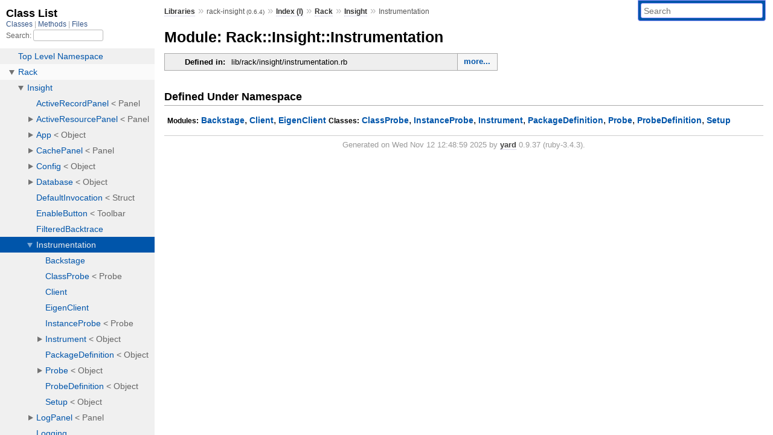

--- FILE ---
content_type: text/html; charset=utf-8
request_url: https://www.rubydoc.info/gems/rack-insight/0.6.4/Rack/Insight/Instrumentation
body_size: 2499
content:
<!DOCTYPE html>
<html>
  <head>
        <title>RubyDoc.info: 
      
  Module: Rack::Insight::Instrumentation
  
    – Documentation for rack-insight (0.6.4)
  
 – RubyDoc.info
</title>
<meta name="viewport" content="width=device-width, initial-scale=1.0">
<meta name="description" content="Documenting RubyGems, Stdlib, and GitHub Projects" />
  <meta name="robots" content="index, follow">
  <link rel="canonical" href="https://www.rubydoc.info/gems/rack-insight/0.6.4/Rack/Insight/Instrumentation">
  <meta property="og:title" content="RubyDoc.info: 
      
  Module: Rack::Insight::Instrumentation
  
    – Documentation for rack-insight (0.6.4)
  
 – RubyDoc.info
">
  <meta property="og:description" content="Documenting RubyGems, Stdlib, and GitHub Projects">
  <meta property="og:image" content="https://www.rubydoc.info/favicon.ico">
  <meta property="og:url" content="https://www.rubydoc.info/gems/rack-insight/0.6.4/Rack/Insight/Instrumentation">
  <meta property="og:type" content="website">

    
      <link rel="icon" href="/favicon.ico" type="image/png">
      <link rel="apple-touch-icon" href="/favicon.ico">
      <script type="importmap" data-turbo-track="reload">{
  "imports": {
    "application": "/assets/application-524bab28.js",
    "yard": "/assets/yard-781b1814.js",
    "@hotwired/turbo-rails": "/assets/turbo.min-ad2c7b86.js",
    "@hotwired/stimulus": "/assets/stimulus.min-4b1e420e.js",
    "@hotwired/stimulus-loading": "/assets/stimulus-loading-1fc53fe7.js",
    "controllers/application": "/assets/controllers/application-3affb389.js",
    "controllers": "/assets/controllers/index-ee64e1f1.js",
    "controllers/modal_controller": "/assets/controllers/modal_controller-b70d9f9e.js",
    "controllers/path_rewriter_controller": "/assets/controllers/path_rewriter_controller-608cb111.js",
    "controllers/path_saver_controller": "/assets/controllers/path_saver_controller-8ac37b05.js",
    "controllers/rewrite_link_controller": "/assets/controllers/rewrite_link_controller-0d0815e7.js"
  }
}</script>
<link rel="modulepreload" href="/assets/application-524bab28.js">
<link rel="modulepreload" href="/assets/yard-781b1814.js">
<link rel="modulepreload" href="/assets/turbo.min-ad2c7b86.js">
<link rel="modulepreload" href="/assets/stimulus.min-4b1e420e.js">
<link rel="modulepreload" href="/assets/stimulus-loading-1fc53fe7.js">
<link rel="modulepreload" href="/assets/controllers/application-3affb389.js">
<link rel="modulepreload" href="/assets/controllers/index-ee64e1f1.js">
<link rel="modulepreload" href="/assets/controllers/modal_controller-b70d9f9e.js">
<link rel="modulepreload" href="/assets/controllers/path_rewriter_controller-608cb111.js">
<link rel="modulepreload" href="/assets/controllers/path_saver_controller-8ac37b05.js">
<link rel="modulepreload" href="/assets/controllers/rewrite_link_controller-0d0815e7.js">
<script type="ed4e76b544d082782caa1545-module">import "yard"</script>
      <link rel="stylesheet" href="/assets/css/style.css" type="text/css" media="screen" charset="utf-8" />
      <link rel="stylesheet" href="/assets/css/custom.css" type="text/css" media="screen" charset="utf-8" />
    <link rel="stylesheet" href="/assets/css/common.css" type="text/css" media="screen" charset="utf-8" />
      <!-- Google tag (gtag.js) -->
  <script async src="https://www.googletagmanager.com/gtag/js?id=G-DKFNF5C40V" type="ed4e76b544d082782caa1545-text/javascript"></script>
  <script type="ed4e76b544d082782caa1545-text/javascript">
    window.dataLayer = window.dataLayer || [];
    if (window.gtag) {
      setTimeout(() => {
        gtag('event', 'page_view', {
          page_title: document.title,
          page_location: window.location.href,
        });
      }, 1000);
    } else {
      function gtag(){dataLayer.push(arguments);}
      gtag('consent', 'update', {
      'ad_user_data': 'denied',
      'ad_personalization': 'denied',
      'ad_storage': 'denied',
      'analytics_storage': 'denied'
      });
      gtag('js', new Date());
      gtag('config', 'G-DKFNF5C40V');
    }
  </script>

  </head>
  <body>
    
<script type="ed4e76b544d082782caa1545-text/javascript">
  window.yard_library_name = 'rack-insight';
  window.yard_library_version = '0.6.4';
</script>

  <link rel="stylesheet" href="/static/gems/rack-insight/0.6.4/css/style.css?1762808822" type="text/css" />

  <link rel="stylesheet" href="/static/gems/rack-insight/0.6.4/css/common.css?1762808822" type="text/css" />

  <link rel="stylesheet" href="/static/gems/rack-insight/0.6.4/css/custom.css?1762808822" type="text/css" />

<script type="ed4e76b544d082782caa1545-text/javascript" charset="utf-8">
  pathId = "Rack::Insight::Instrumentation"
  relpath = '/';
  docsPrefix = '/gems/rack-insight/0.6.4';
  listPrefix = '/list/gems/rack-insight/0.6.4';
  searchPrefix = '/search/gems/rack-insight/0.6.4';
</script>


  <script type="ed4e76b544d082782caa1545-text/javascript" charset="utf-8" src="/static/gems/rack-insight/0.6.4/js/jquery.js?1762808822"></script>

  <script type="ed4e76b544d082782caa1545-text/javascript" charset="utf-8" src="/static/gems/rack-insight/0.6.4/js/app.js?1762808822"></script>

  <script type="ed4e76b544d082782caa1545-text/javascript" charset="utf-8" src="/static/gems/rack-insight/0.6.4/js/autocomplete.js?1762808822"></script>

  <script type="ed4e76b544d082782caa1545-text/javascript" charset="utf-8" src="/static/gems/rack-insight/0.6.4/js/rubydoc_custom.js?1746321791"></script>

<div class="nav_wrap">
  <iframe id="nav" src="/list/gems/rack-insight/0.6.4/class?1"></iframe>
  <div id="resizer"></div>
</div>
<div id="main" tabindex="-1">
  <div id="header">
    <form class="search" method="get" action="/search/gems/rack-insight/0.6.4">
  <input name="q" type="search" placeholder="Search" id="search_box" size="30" value="" />
</form>
<script type="ed4e76b544d082782caa1545-text/javascript" charset="utf-8">
  $(function() {
    $('#search_box').autocomplete($('#search_box').parent().attr('action'), {
      width: 200,
      formatItem: function(item) {
        var values = item[0].split(",");
        return values[0] + (values[1] == '' ? "" : " <small>(" + values[1] + ")</small>");
      }
    }).result(function(event, item) {
      var values = item[0].split(",")
      $('#search_box').val(values[1]);
      location.href = values[3];
      return false;
    });
  });
</script>

<div id="menu">
  
    <a href="/gems" target="_top">Libraries</a> &raquo;
    <span class="title">rack-insight <small>(0.6.4)</small></span>
  
  
    &raquo;
    <a href="/gems/rack-insight/0.6.4/index">Index (I)</a> &raquo;
    <span class='title'><span class='object_link'><a href="/gems/rack-insight/0.6.4/Rack" title="Rack (module)">Rack</a></span></span> &raquo; <span class='title'><span class='object_link'><a href="/gems/rack-insight/0.6.4/Rack/Insight" title="Rack::Insight (module)">Insight</a></span></span>
     &raquo; 
    <span class='title'>Instrumentation</span>
  
</div>

    <div id="search">
  
    <a class="full_list_link" id="class_list_link"
        href="/list/gems/rack-insight/0.6.4/class">

        <svg width="24" height="24">
          <rect x="0" y="4" width="24" height="4" rx="1" ry="1"></rect>
          <rect x="0" y="12" width="24" height="4" rx="1" ry="1"></rect>
          <rect x="0" y="20" width="24" height="4" rx="1" ry="1"></rect>
        </svg>
    </a>
  
</div>
    <div class="clear"></div>
  </div>
  <div id="content"><h1>Module: Rack::Insight::Instrumentation
  
  
  
</h1>
<div class="box_info">
  

  
  
  
  
  

  

  
  <dl>
    <dt>Defined in:</dt>
    <dd>lib/rack/insight/instrumentation.rb<span class="defines">,<br />
  lib/rack/insight/instrumentation/probe.rb,<br /> lib/rack/insight/instrumentation/setup.rb,<br /> lib/rack/insight/instrumentation/client.rb,<br /> lib/rack/insight/instrumentation/backstage.rb,<br /> lib/rack/insight/instrumentation/instrument.rb,<br /> lib/rack/insight/instrumentation/eigen_client.rb,<br /> lib/rack/insight/instrumentation/probe-definition.rb,<br /> lib/rack/insight/instrumentation/package-definition.rb</span>
</dd>
  </dl>
  
</div>

<h2>Defined Under Namespace</h2>
<p class="children">
  
    
      <strong class="modules">Modules:</strong> <span class='object_link'><a href="/gems/rack-insight/0.6.4/Rack/Insight/Instrumentation/Backstage" title="Rack::Insight::Instrumentation::Backstage (module)">Backstage</a></span>, <span class='object_link'><a href="/gems/rack-insight/0.6.4/Rack/Insight/Instrumentation/Client" title="Rack::Insight::Instrumentation::Client (module)">Client</a></span>, <span class='object_link'><a href="/gems/rack-insight/0.6.4/Rack/Insight/Instrumentation/EigenClient" title="Rack::Insight::Instrumentation::EigenClient (module)">EigenClient</a></span>
    
  
    
      <strong class="classes">Classes:</strong> <span class='object_link'><a href="/gems/rack-insight/0.6.4/Rack/Insight/Instrumentation/ClassProbe" title="Rack::Insight::Instrumentation::ClassProbe (class)">ClassProbe</a></span>, <span class='object_link'><a href="/gems/rack-insight/0.6.4/Rack/Insight/Instrumentation/InstanceProbe" title="Rack::Insight::Instrumentation::InstanceProbe (class)">InstanceProbe</a></span>, <span class='object_link'><a href="/gems/rack-insight/0.6.4/Rack/Insight/Instrumentation/Instrument" title="Rack::Insight::Instrumentation::Instrument (class)">Instrument</a></span>, <span class='object_link'><a href="/gems/rack-insight/0.6.4/Rack/Insight/Instrumentation/PackageDefinition" title="Rack::Insight::Instrumentation::PackageDefinition (class)">PackageDefinition</a></span>, <span class='object_link'><a href="/gems/rack-insight/0.6.4/Rack/Insight/Instrumentation/Probe" title="Rack::Insight::Instrumentation::Probe (class)">Probe</a></span>, <span class='object_link'><a href="/gems/rack-insight/0.6.4/Rack/Insight/Instrumentation/ProbeDefinition" title="Rack::Insight::Instrumentation::ProbeDefinition (class)">ProbeDefinition</a></span>, <span class='object_link'><a href="/gems/rack-insight/0.6.4/Rack/Insight/Instrumentation/Setup" title="Rack::Insight::Instrumentation::Setup (class)">Setup</a></span>
    
  
</p>









</div>
  <div id="footer">
  Generated on Wed Nov 12 12:48:59 2025 by
  <a href="https://yardoc.org" title="Yay! A Ruby Documentation Tool" target="_parent">yard</a>
  0.9.37 (ruby-3.4.3).
</div>

</div>


  <script src="/cdn-cgi/scripts/7d0fa10a/cloudflare-static/rocket-loader.min.js" data-cf-settings="ed4e76b544d082782caa1545-|49" defer></script><script defer src="https://static.cloudflareinsights.com/beacon.min.js/vcd15cbe7772f49c399c6a5babf22c1241717689176015" integrity="sha512-ZpsOmlRQV6y907TI0dKBHq9Md29nnaEIPlkf84rnaERnq6zvWvPUqr2ft8M1aS28oN72PdrCzSjY4U6VaAw1EQ==" data-cf-beacon='{"version":"2024.11.0","token":"9f9e821d93554a138f3a1020b738c77e","r":1,"server_timing":{"name":{"cfCacheStatus":true,"cfEdge":true,"cfExtPri":true,"cfL4":true,"cfOrigin":true,"cfSpeedBrain":true},"location_startswith":null}}' crossorigin="anonymous"></script>
</body>
</html>


--- FILE ---
content_type: text/html; charset=utf-8
request_url: https://www.rubydoc.info/list/gems/rack-insight/0.6.4/class?1
body_size: 3696
content:
<!DOCTYPE html>
<html>
  <head>
        <title>RubyDoc.info: 
      Class List – RubyDoc.info
</title>
<meta name="viewport" content="width=device-width, initial-scale=1.0">
<meta name="description" content="Documenting RubyGems, Stdlib, and GitHub Projects" />
  <meta name="robots" content="index, follow">
  <link rel="canonical" href="https://www.rubydoc.info/list/gems/rack-insight/0.6.4/class?1">
  <meta property="og:title" content="RubyDoc.info: 
      Class List – RubyDoc.info
">
  <meta property="og:description" content="Documenting RubyGems, Stdlib, and GitHub Projects">
  <meta property="og:image" content="https://www.rubydoc.info/favicon.ico?1">
  <meta property="og:url" content="https://www.rubydoc.info/list/gems/rack-insight/0.6.4/class?1">
  <meta property="og:type" content="website">

    
      <link rel="stylesheet" href="/assets/css/full_list.css" type="text/css" media="screen" charset="utf-8" />
    <link rel="stylesheet" href="/assets/css/common.css" type="text/css" media="screen" charset="utf-8" />
      <!-- Google tag (gtag.js) -->
  <script async src="https://www.googletagmanager.com/gtag/js?id=G-DKFNF5C40V" type="8a98e03864fc51d9da35976c-text/javascript"></script>
  <script type="8a98e03864fc51d9da35976c-text/javascript">
    window.dataLayer = window.dataLayer || [];
    if (window.gtag) {
      setTimeout(() => {
        gtag('event', 'page_view', {
          page_title: document.title,
          page_location: window.location.href,
        });
      }, 1000);
    } else {
      function gtag(){dataLayer.push(arguments);}
      gtag('consent', 'update', {
      'ad_user_data': 'denied',
      'ad_personalization': 'denied',
      'ad_storage': 'denied',
      'analytics_storage': 'denied'
      });
      gtag('js', new Date());
      gtag('config', 'G-DKFNF5C40V');
    }
  </script>

  </head>
  <body>
    

  <link rel="stylesheet" href="/static/gems/rack-insight/0.6.4/css/full_list.css?1762808822" type="text/css" media="screen" />

  <link rel="stylesheet" href="/static/gems/rack-insight/0.6.4/css/common.css?1762808822" type="text/css" media="screen" />


  <script type="8a98e03864fc51d9da35976c-text/javascript" charset="utf-8" src="/static/gems/rack-insight/0.6.4/js/jquery.js?1762808822"></script>

  <script type="8a98e03864fc51d9da35976c-text/javascript" charset="utf-8" src="/static/gems/rack-insight/0.6.4/js/full_list.js?1762808822"></script>

<base id="base_target" target="_parent" />
<div id="content">
  <div class="fixed_header">
    <h1 id="full_list_header">Class List</h1>
    <div id="full_list_nav">
      
        <span><a target="_self" href="/list/gems/rack-insight/0.6.4/class">
            Classes
          </a></span>
      
        <span><a target="_self" href="/list/gems/rack-insight/0.6.4/method">
            Methods
          </a></span>
      
        <span><a target="_self" href="/list/gems/rack-insight/0.6.4/file">
            Files
          </a></span>
      
    </div>
    <div id="search">
      <label for="search-class">Search:</label>
      <input id="search-class" type="text" />
    </div>
  </div>
  <ul id="full_list" class="class">
    <li id="object_" class="odd"><div class="item" style="padding-left:30px"><span class='object_link'><a href="/gems/rack-insight/0.6.4/toplevel" title="Top Level Namespace (root)">Top Level Namespace</a></span></div></li>
<li id='object_Rack' class='even'><div class='item' style='padding-left:30px'><a tabindex='0' class='toggle' role='button' aria-label='Rack child nodes' aria-expanded='false' aria-controls='object_Rack'></a> <span class='object_link'><a href="/gems/rack-insight/0.6.4/Rack" title="Rack (module)">Rack</a></span><small class='search_info'>Top Level Namespace</small></div><div aria-labelledby='object_Rack'><ul><li id='object_Rack::Insight' class='collapsed odd'><div class='item' style='padding-left:45px'><a tabindex='0' class='toggle' role='button' aria-label='Insight child nodes' aria-expanded='false' aria-controls='object_Rack::Insight'></a> <span class='object_link'><a href="/gems/rack-insight/0.6.4/Rack/Insight" title="Rack::Insight (module)">Insight</a></span><small class='search_info'>Rack</small></div><div aria-labelledby='object_Rack::Insight'><ul><li id='object_Rack::Insight::ActiveRecordPanel' class='collapsed'><div class='item' style='padding-left:60px'><span class='object_link'><a href="/gems/rack-insight/0.6.4/Rack/Insight/ActiveRecordPanel" title="Rack::Insight::ActiveRecordPanel (class)">ActiveRecordPanel</a></span> &lt; Panel<small class='search_info'>Rack::Insight</small></div></li><li id='object_Rack::Insight::ActiveResourcePanel' class='collapsed'><div class='item' style='padding-left:60px'><a tabindex='0' class='toggle' role='button' aria-label='ActiveResourcePanel child nodes' aria-expanded='false' aria-controls='object_Rack::Insight::ActiveResourcePanel'></a> <span class='object_link'><a href="/gems/rack-insight/0.6.4/Rack/Insight/ActiveResourcePanel" title="Rack::Insight::ActiveResourcePanel (class)">ActiveResourcePanel</a></span> &lt; Panel<small class='search_info'>Rack::Insight</small></div><div aria-labelledby='object_Rack::Insight::ActiveResourcePanel'><ul><li id='object_Rack::Insight::ActiveResourcePanel::RequestResult' class='collapsed'><div class='item' style='padding-left:75px'><span class='object_link'><a href="/gems/rack-insight/0.6.4/Rack/Insight/ActiveResourcePanel/RequestResult" title="Rack::Insight::ActiveResourcePanel::RequestResult (class)">RequestResult</a></span> &lt; Object<small class='search_info'>Rack::Insight::ActiveResourcePanel</small></div></li></ul></div></li><li id='object_Rack::Insight::App' class='collapsed'><div class='item' style='padding-left:60px'><a tabindex='0' class='toggle' role='button' aria-label='App child nodes' aria-expanded='false' aria-controls='object_Rack::Insight::App'></a> <span class='object_link'><a href="/gems/rack-insight/0.6.4/Rack/Insight/App" title="Rack::Insight::App (class)">App</a></span> &lt; Object<small class='search_info'>Rack::Insight</small></div><div aria-labelledby='object_Rack::Insight::App'><ul><li id='object_Rack::Insight::App::SecurityError' class='collapsed'><div class='item' style='padding-left:75px'><span class='object_link'><a href="/gems/rack-insight/0.6.4/Rack/Insight/App/SecurityError" title="Rack::Insight::App::SecurityError (class)">SecurityError</a></span> &lt; StandardError<small class='search_info'>Rack::Insight::App</small></div></li></ul></div></li><li id='object_Rack::Insight::CachePanel' class='collapsed'><div class='item' style='padding-left:60px'><a tabindex='0' class='toggle' role='button' aria-label='CachePanel child nodes' aria-expanded='false' aria-controls='object_Rack::Insight::CachePanel'></a> <span class='object_link'><a href="/gems/rack-insight/0.6.4/Rack/Insight/CachePanel" title="Rack::Insight::CachePanel (class)">CachePanel</a></span> &lt; Panel<small class='search_info'>Rack::Insight</small></div><div aria-labelledby='object_Rack::Insight::CachePanel'><ul><li id='object_Rack::Insight::CachePanel::PanelApp' class='collapsed'><div class='item' style='padding-left:75px'><span class='object_link'><a href="/gems/rack-insight/0.6.4/Rack/Insight/CachePanel/PanelApp" title="Rack::Insight::CachePanel::PanelApp (class)">PanelApp</a></span> &lt; PanelApp<small class='search_info'>Rack::Insight::CachePanel</small></div></li><li id='object_Rack::Insight::CachePanel::Stats' class='collapsed'><div class='item' style='padding-left:75px'><a tabindex='0' class='toggle' role='button' aria-label='Stats child nodes' aria-expanded='false' aria-controls='object_Rack::Insight::CachePanel::Stats'></a> <span class='object_link'><a href="/gems/rack-insight/0.6.4/Rack/Insight/CachePanel/Stats" title="Rack::Insight::CachePanel::Stats (class)">Stats</a></span> &lt; Object<small class='search_info'>Rack::Insight::CachePanel</small></div><div aria-labelledby='object_Rack::Insight::CachePanel::Stats'><ul><li id='object_Rack::Insight::CachePanel::Stats::Query' class='collapsed'><div class='item' style='padding-left:90px'><span class='object_link'><a href="/gems/rack-insight/0.6.4/Rack/Insight/CachePanel/Stats/Query" title="Rack::Insight::CachePanel::Stats::Query (class)">Query</a></span> &lt; Object<small class='search_info'>Rack::Insight::CachePanel::Stats</small></div></li></ul></div></li></ul></div></li><li id='object_Rack::Insight::Config' class='collapsed'><div class='item' style='padding-left:60px'><a tabindex='0' class='toggle' role='button' aria-label='Config child nodes' aria-expanded='false' aria-controls='object_Rack::Insight::Config'></a> <span class='object_link'><a href="/gems/rack-insight/0.6.4/Rack/Insight/Config" title="Rack::Insight::Config (class)">Config</a></span> &lt; Object<small class='search_info'>Rack::Insight</small></div><div aria-labelledby='object_Rack::Insight::Config'><ul><li id='object_Rack::Insight::Config::ConfigurationError' class='collapsed'><div class='item' style='padding-left:75px'><span class='object_link'><a href="/gems/rack-insight/0.6.4/Rack/Insight/Config/ConfigurationError" title="Rack::Insight::Config::ConfigurationError (class)">ConfigurationError</a></span> &lt; StandardError<small class='search_info'>Rack::Insight::Config</small></div></li></ul></div></li><li id='object_Rack::Insight::Database' class='collapsed'><div class='item' style='padding-left:60px'><a tabindex='0' class='toggle' role='button' aria-label='Database child nodes' aria-expanded='false' aria-controls='object_Rack::Insight::Database'></a> <span class='object_link'><a href="/gems/rack-insight/0.6.4/Rack/Insight/Database" title="Rack::Insight::Database (class)">Database</a></span> &lt; Object<small class='search_info'>Rack::Insight</small></div><div aria-labelledby='object_Rack::Insight::Database'><ul><li id='object_Rack::Insight::Database::DataTable' class='collapsed'><div class='item' style='padding-left:75px'><a tabindex='0' class='toggle' role='button' aria-label='DataTable child nodes' aria-expanded='false' aria-controls='object_Rack::Insight::Database::DataTable'></a> <span class='object_link'><a href="/gems/rack-insight/0.6.4/Rack/Insight/Database/DataTable" title="Rack::Insight::Database::DataTable (class)">DataTable</a></span> &lt; Table<small class='search_info'>Rack::Insight::Database</small></div><div aria-labelledby='object_Rack::Insight::Database::DataTable'><ul><li id='object_Rack::Insight::Database::DataTable::DecodingError' class='collapsed'><div class='item' style='padding-left:90px'><span class='object_link'><a href="/gems/rack-insight/0.6.4/Rack/Insight/Database/DataTable/DecodingError" title="Rack::Insight::Database::DataTable::DecodingError (class)">DecodingError</a></span> &lt; StandardError<small class='search_info'>Rack::Insight::Database::DataTable</small></div></li><li id='object_Rack::Insight::Database::DataTable::EncodingError' class='collapsed'><div class='item' style='padding-left:90px'><span class='object_link'><a href="/gems/rack-insight/0.6.4/Rack/Insight/Database/DataTable/EncodingError" title="Rack::Insight::Database::DataTable::EncodingError (class)">EncodingError</a></span> &lt; StandardError<small class='search_info'>Rack::Insight::Database::DataTable</small></div></li><li id='object_Rack::Insight::Database::DataTable::ErrorWrapper' class='collapsed'><div class='item' style='padding-left:90px'><span class='object_link'><a href="/gems/rack-insight/0.6.4/Rack/Insight/Database/DataTable/ErrorWrapper" title="Rack::Insight::Database::DataTable::ErrorWrapper (module)">ErrorWrapper</a></span><small class='search_info'>Rack::Insight::Database::DataTable</small></div></li></ul></div></li><li id='object_Rack::Insight::Database::EigenClient' class='collapsed'><div class='item' style='padding-left:75px'><span class='object_link'><a href="/gems/rack-insight/0.6.4/Rack/Insight/Database/EigenClient" title="Rack::Insight::Database::EigenClient (module)">EigenClient</a></span><small class='search_info'>Rack::Insight::Database</small></div></li><li id='object_Rack::Insight::Database::RequestDataClient' class='collapsed'><div class='item' style='padding-left:75px'><span class='object_link'><a href="/gems/rack-insight/0.6.4/Rack/Insight/Database/RequestDataClient" title="Rack::Insight::Database::RequestDataClient (module)">RequestDataClient</a></span><small class='search_info'>Rack::Insight::Database</small></div></li><li id='object_Rack::Insight::Database::RequestTable' class='collapsed'><div class='item' style='padding-left:75px'><span class='object_link'><a href="/gems/rack-insight/0.6.4/Rack/Insight/Database/RequestTable" title="Rack::Insight::Database::RequestTable (class)">RequestTable</a></span> &lt; Table<small class='search_info'>Rack::Insight::Database</small></div></li><li id='object_Rack::Insight::Database::Table' class='collapsed'><div class='item' style='padding-left:75px'><span class='object_link'><a href="/gems/rack-insight/0.6.4/Rack/Insight/Database/Table" title="Rack::Insight::Database::Table (class)">Table</a></span> &lt; Object<small class='search_info'>Rack::Insight::Database</small></div></li></ul></div></li><li id='object_Rack::Insight::DefaultInvocation' class='collapsed'><div class='item' style='padding-left:60px'><span class='object_link'><a href="/gems/rack-insight/0.6.4/Rack/Insight/DefaultInvocation" title="Rack::Insight::DefaultInvocation (class)">DefaultInvocation</a></span> &lt; Struct<small class='search_info'>Rack::Insight</small></div></li><li id='object_Rack::Insight::EnableButton' class='collapsed'><div class='item' style='padding-left:60px'><span class='object_link'><a href="/gems/rack-insight/0.6.4/Rack/Insight/EnableButton" title="Rack::Insight::EnableButton (class)">EnableButton</a></span> &lt; Toolbar<small class='search_info'>Rack::Insight</small></div></li><li id='object_Rack::Insight::FilteredBacktrace' class='collapsed'><div class='item' style='padding-left:60px'><span class='object_link'><a href="/gems/rack-insight/0.6.4/Rack/Insight/FilteredBacktrace" title="Rack::Insight::FilteredBacktrace (module)">FilteredBacktrace</a></span><small class='search_info'>Rack::Insight</small></div></li><li id='object_Rack::Insight::Instrumentation' class='collapsed'><div class='item' style='padding-left:60px'><a tabindex='0' class='toggle' role='button' aria-label='Instrumentation child nodes' aria-expanded='false' aria-controls='object_Rack::Insight::Instrumentation'></a> <span class='object_link'><a href="/gems/rack-insight/0.6.4/Rack/Insight/Instrumentation" title="Rack::Insight::Instrumentation (module)">Instrumentation</a></span><small class='search_info'>Rack::Insight</small></div><div aria-labelledby='object_Rack::Insight::Instrumentation'><ul><li id='object_Rack::Insight::Instrumentation::Backstage' class='collapsed'><div class='item' style='padding-left:75px'><span class='object_link'><a href="/gems/rack-insight/0.6.4/Rack/Insight/Instrumentation/Backstage" title="Rack::Insight::Instrumentation::Backstage (module)">Backstage</a></span><small class='search_info'>Rack::Insight::Instrumentation</small></div></li><li id='object_Rack::Insight::Instrumentation::ClassProbe' class='collapsed'><div class='item' style='padding-left:75px'><span class='object_link'><a href="/gems/rack-insight/0.6.4/Rack/Insight/Instrumentation/ClassProbe" title="Rack::Insight::Instrumentation::ClassProbe (class)">ClassProbe</a></span> &lt; Probe<small class='search_info'>Rack::Insight::Instrumentation</small></div></li><li id='object_Rack::Insight::Instrumentation::Client' class='collapsed'><div class='item' style='padding-left:75px'><span class='object_link'><a href="/gems/rack-insight/0.6.4/Rack/Insight/Instrumentation/Client" title="Rack::Insight::Instrumentation::Client (module)">Client</a></span><small class='search_info'>Rack::Insight::Instrumentation</small></div></li><li id='object_Rack::Insight::Instrumentation::EigenClient' class='collapsed'><div class='item' style='padding-left:75px'><span class='object_link'><a href="/gems/rack-insight/0.6.4/Rack/Insight/Instrumentation/EigenClient" title="Rack::Insight::Instrumentation::EigenClient (module)">EigenClient</a></span><small class='search_info'>Rack::Insight::Instrumentation</small></div></li><li id='object_Rack::Insight::Instrumentation::InstanceProbe' class='collapsed'><div class='item' style='padding-left:75px'><span class='object_link'><a href="/gems/rack-insight/0.6.4/Rack/Insight/Instrumentation/InstanceProbe" title="Rack::Insight::Instrumentation::InstanceProbe (class)">InstanceProbe</a></span> &lt; Probe<small class='search_info'>Rack::Insight::Instrumentation</small></div></li><li id='object_Rack::Insight::Instrumentation::Instrument' class='collapsed'><div class='item' style='padding-left:75px'><a tabindex='0' class='toggle' role='button' aria-label='Instrument child nodes' aria-expanded='false' aria-controls='object_Rack::Insight::Instrumentation::Instrument'></a> <span class='object_link'><a href="/gems/rack-insight/0.6.4/Rack/Insight/Instrumentation/Instrument" title="Rack::Insight::Instrumentation::Instrument (class)">Instrument</a></span> &lt; Object<small class='search_info'>Rack::Insight::Instrumentation</small></div><div aria-labelledby='object_Rack::Insight::Instrumentation::Instrument'><ul><li id='object_Rack::Insight::Instrumentation::Instrument::MethodCall' class='collapsed'><div class='item' style='padding-left:90px'><span class='object_link'><a href="/gems/rack-insight/0.6.4/Rack/Insight/Instrumentation/Instrument/MethodCall" title="Rack::Insight::Instrumentation::Instrument::MethodCall (class)">MethodCall</a></span> &lt; Struct<small class='search_info'>Rack::Insight::Instrumentation::Instrument</small></div></li><li id='object_Rack::Insight::Instrumentation::Instrument::Timing' class='collapsed'><div class='item' style='padding-left:90px'><span class='object_link'><a href="/gems/rack-insight/0.6.4/Rack/Insight/Instrumentation/Instrument/Timing" title="Rack::Insight::Instrumentation::Instrument::Timing (class)">Timing</a></span> &lt; Object<small class='search_info'>Rack::Insight::Instrumentation::Instrument</small></div></li></ul></div></li><li id='object_Rack::Insight::Instrumentation::PackageDefinition' class='collapsed'><div class='item' style='padding-left:75px'><span class='object_link'><a href="/gems/rack-insight/0.6.4/Rack/Insight/Instrumentation/PackageDefinition" title="Rack::Insight::Instrumentation::PackageDefinition (class)">PackageDefinition</a></span> &lt; Object<small class='search_info'>Rack::Insight::Instrumentation</small></div></li><li id='object_Rack::Insight::Instrumentation::Probe' class='collapsed'><div class='item' style='padding-left:75px'><a tabindex='0' class='toggle' role='button' aria-label='Probe child nodes' aria-expanded='false' aria-controls='object_Rack::Insight::Instrumentation::Probe'></a> <span class='object_link'><a href="/gems/rack-insight/0.6.4/Rack/Insight/Instrumentation/Probe" title="Rack::Insight::Instrumentation::Probe (class)">Probe</a></span> &lt; Object<small class='search_info'>Rack::Insight::Instrumentation</small></div><div aria-labelledby='object_Rack::Insight::Instrumentation::Probe'><ul><li id='object_Rack::Insight::Instrumentation::Probe::Interpose' class='collapsed'><div class='item' style='padding-left:90px'><span class='object_link'><a href="/gems/rack-insight/0.6.4/Rack/Insight/Instrumentation/Probe/Interpose" title="Rack::Insight::Instrumentation::Probe::Interpose (module)">Interpose</a></span><small class='search_info'>Rack::Insight::Instrumentation::Probe</small></div></li><li id='object_Rack::Insight::Instrumentation::Probe::ProbeRunner' class='collapsed'><div class='item' style='padding-left:90px'><span class='object_link'><a href="/gems/rack-insight/0.6.4/Rack/Insight/Instrumentation/Probe/ProbeRunner" title="Rack::Insight::Instrumentation::Probe::ProbeRunner (module)">ProbeRunner</a></span><small class='search_info'>Rack::Insight::Instrumentation::Probe</small></div></li></ul></div></li><li id='object_Rack::Insight::Instrumentation::ProbeDefinition' class='collapsed'><div class='item' style='padding-left:75px'><span class='object_link'><a href="/gems/rack-insight/0.6.4/Rack/Insight/Instrumentation/ProbeDefinition" title="Rack::Insight::Instrumentation::ProbeDefinition (class)">ProbeDefinition</a></span> &lt; Object<small class='search_info'>Rack::Insight::Instrumentation</small></div></li><li id='object_Rack::Insight::Instrumentation::Setup' class='collapsed'><div class='item' style='padding-left:75px'><span class='object_link'><a href="/gems/rack-insight/0.6.4/Rack/Insight/Instrumentation/Setup" title="Rack::Insight::Instrumentation::Setup (class)">Setup</a></span> &lt; Object<small class='search_info'>Rack::Insight::Instrumentation</small></div></li></ul></div></li><li id='object_Rack::Insight::LogPanel' class='collapsed'><div class='item' style='padding-left:60px'><a tabindex='0' class='toggle' role='button' aria-label='LogPanel child nodes' aria-expanded='false' aria-controls='object_Rack::Insight::LogPanel'></a> <span class='object_link'><a href="/gems/rack-insight/0.6.4/Rack/Insight/LogPanel" title="Rack::Insight::LogPanel (class)">LogPanel</a></span> &lt; Panel<small class='search_info'>Rack::Insight</small></div><div aria-labelledby='object_Rack::Insight::LogPanel'><ul><li id='object_Rack::Insight::LogPanel::LogEntry' class='collapsed'><div class='item' style='padding-left:75px'><span class='object_link'><a href="/gems/rack-insight/0.6.4/Rack/Insight/LogPanel/LogEntry" title="Rack::Insight::LogPanel::LogEntry (class)">LogEntry</a></span> &lt; Object<small class='search_info'>Rack::Insight::LogPanel</small></div></li></ul></div></li><li id='object_Rack::Insight::Logging' class='collapsed'><div class='item' style='padding-left:60px'><span class='object_link'><a href="/gems/rack-insight/0.6.4/Rack/Insight/Logging" title="Rack::Insight::Logging (module)">Logging</a></span><small class='search_info'>Rack::Insight</small></div></li><li id='object_Rack::Insight::MagicInsight' class='collapsed'><div class='item' style='padding-left:60px'><span class='object_link'><a href="/gems/rack-insight/0.6.4/Rack/Insight/MagicInsight" title="Rack::Insight::MagicInsight (module)">MagicInsight</a></span><small class='search_info'>Rack::Insight</small></div></li><li id='object_Rack::Insight::MemoryPanel' class='collapsed'><div class='item' style='padding-left:60px'><span class='object_link'><a href="/gems/rack-insight/0.6.4/Rack/Insight/MemoryPanel" title="Rack::Insight::MemoryPanel (class)">MemoryPanel</a></span> &lt; Panel<small class='search_info'>Rack::Insight</small></div></li><li id='object_Rack::Insight::MongoPanel' class='collapsed'><div class='item' style='padding-left:60px'><a tabindex='0' class='toggle' role='button' aria-label='MongoPanel child nodes' aria-expanded='false' aria-controls='object_Rack::Insight::MongoPanel'></a> <span class='object_link'><a href="/gems/rack-insight/0.6.4/Rack/Insight/MongoPanel" title="Rack::Insight::MongoPanel (class)">MongoPanel</a></span> &lt; Panel<small class='search_info'>Rack::Insight</small></div><div aria-labelledby='object_Rack::Insight::MongoPanel'><ul><li id='object_Rack::Insight::MongoPanel::Stats' class='collapsed'><div class='item' style='padding-left:75px'><a tabindex='0' class='toggle' role='button' aria-label='Stats child nodes' aria-expanded='false' aria-controls='object_Rack::Insight::MongoPanel::Stats'></a> <span class='object_link'><a href="/gems/rack-insight/0.6.4/Rack/Insight/MongoPanel/Stats" title="Rack::Insight::MongoPanel::Stats (class)">Stats</a></span> &lt; Object<small class='search_info'>Rack::Insight::MongoPanel</small></div><div aria-labelledby='object_Rack::Insight::MongoPanel::Stats'><ul><li id='object_Rack::Insight::MongoPanel::Stats::Query' class='collapsed'><div class='item' style='padding-left:90px'><span class='object_link'><a href="/gems/rack-insight/0.6.4/Rack/Insight/MongoPanel/Stats/Query" title="Rack::Insight::MongoPanel::Stats::Query (class)">Query</a></span> &lt; Object<small class='search_info'>Rack::Insight::MongoPanel::Stats</small></div></li></ul></div></li></ul></div></li><li id='object_Rack::Insight::Options' class='collapsed'><div class='item' style='padding-left:60px'><span class='object_link'><a href="/gems/rack-insight/0.6.4/Rack/Insight/Options" title="Rack::Insight::Options (module)">Options</a></span><small class='search_info'>Rack::Insight</small></div></li><li id='object_Rack::Insight::Panel' class='collapsed'><div class='item' style='padding-left:60px'><span class='object_link'><a href="/gems/rack-insight/0.6.4/Rack/Insight/Panel" title="Rack::Insight::Panel (class)">Panel</a></span> &lt; Object<small class='search_info'>Rack::Insight</small></div></li><li id='object_Rack::Insight::PanelApp' class='collapsed'><div class='item' style='padding-left:60px'><span class='object_link'><a href="/gems/rack-insight/0.6.4/Rack/Insight/PanelApp" title="Rack::Insight::PanelApp (class)">PanelApp</a></span> &lt; Object<small class='search_info'>Rack::Insight</small></div></li><li id='object_Rack::Insight::PanelsContent' class='collapsed'><div class='item' style='padding-left:60px'><span class='object_link'><a href="/gems/rack-insight/0.6.4/Rack/Insight/PanelsContent" title="Rack::Insight::PanelsContent (class)">PanelsContent</a></span> &lt; PanelApp<small class='search_info'>Rack::Insight</small></div></li><li id='object_Rack::Insight::PanelsHeader' class='collapsed'><div class='item' style='padding-left:60px'><span class='object_link'><a href="/gems/rack-insight/0.6.4/Rack/Insight/PanelsHeader" title="Rack::Insight::PanelsHeader (class)">PanelsHeader</a></span> &lt; PanelApp<small class='search_info'>Rack::Insight</small></div></li><li id='object_Rack::Insight::ParamsSignature' class='collapsed'><div class='item' style='padding-left:60px'><span class='object_link'><a href="/gems/rack-insight/0.6.4/Rack/Insight/ParamsSignature" title="Rack::Insight::ParamsSignature (class)">ParamsSignature</a></span> &lt; Object<small class='search_info'>Rack::Insight</small></div></li><li id='object_Rack::Insight::PathFilter' class='collapsed'><div class='item' style='padding-left:60px'><span class='object_link'><a href="/gems/rack-insight/0.6.4/Rack/Insight/PathFilter" title="Rack::Insight::PathFilter (class)">PathFilter</a></span> &lt; Object<small class='search_info'>Rack::Insight</small></div></li><li id='object_Rack::Insight::PathMatchFilters' class='collapsed'><div class='item' style='padding-left:60px'><span class='object_link'><a href="/gems/rack-insight/0.6.4/Rack/Insight/PathMatchFilters" title="Rack::Insight::PathMatchFilters (module)">PathMatchFilters</a></span><small class='search_info'>Rack::Insight</small></div></li><li id='object_Rack::Insight::ProfilingSpeedTracer' class='collapsed'><div class='item' style='padding-left:60px'><span class='object_link'><a href="/gems/rack-insight/0.6.4/Rack/Insight/ProfilingSpeedTracer" title="Rack::Insight::ProfilingSpeedTracer (class)">ProfilingSpeedTracer</a></span> &lt; SpeedTracer<small class='search_info'>Rack::Insight</small></div></li><li id='object_Rack::Insight::RackStaticBugAvoider' class='collapsed'><div class='item' style='padding-left:60px'><span class='object_link'><a href="/gems/rack-insight/0.6.4/Rack/Insight/RackStaticBugAvoider" title="Rack::Insight::RackStaticBugAvoider (class)">RackStaticBugAvoider</a></span> &lt; Object<small class='search_info'>Rack::Insight</small></div></li><li id='object_Rack::Insight::RailsInfoPanel' class='collapsed'><div class='item' style='padding-left:60px'><span class='object_link'><a href="/gems/rack-insight/0.6.4/Rack/Insight/RailsInfoPanel" title="Rack::Insight::RailsInfoPanel (class)">RailsInfoPanel</a></span> &lt; Panel<small class='search_info'>Rack::Insight</small></div></li><li id='object_Rack::Insight::RedirectInterceptor' class='collapsed'><div class='item' style='padding-left:60px'><span class='object_link'><a href="/gems/rack-insight/0.6.4/Rack/Insight/RedirectInterceptor" title="Rack::Insight::RedirectInterceptor (class)">RedirectInterceptor</a></span> &lt; Object<small class='search_info'>Rack::Insight</small></div></li><li id='object_Rack::Insight::RedisPanel' class='collapsed'><div class='item' style='padding-left:60px'><a tabindex='0' class='toggle' role='button' aria-label='RedisPanel child nodes' aria-expanded='false' aria-controls='object_Rack::Insight::RedisPanel'></a> <span class='object_link'><a href="/gems/rack-insight/0.6.4/Rack/Insight/RedisPanel" title="Rack::Insight::RedisPanel (class)">RedisPanel</a></span> &lt; Panel<small class='search_info'>Rack::Insight</small></div><div aria-labelledby='object_Rack::Insight::RedisPanel'><ul><li id='object_Rack::Insight::RedisPanel::Stats' class='collapsed'><div class='item' style='padding-left:75px'><a tabindex='0' class='toggle' role='button' aria-label='Stats child nodes' aria-expanded='false' aria-controls='object_Rack::Insight::RedisPanel::Stats'></a> <span class='object_link'><a href="/gems/rack-insight/0.6.4/Rack/Insight/RedisPanel/Stats" title="Rack::Insight::RedisPanel::Stats (class)">Stats</a></span> &lt; Object<small class='search_info'>Rack::Insight::RedisPanel</small></div><div aria-labelledby='object_Rack::Insight::RedisPanel::Stats'><ul><li id='object_Rack::Insight::RedisPanel::Stats::Query' class='collapsed'><div class='item' style='padding-left:90px'><span class='object_link'><a href="/gems/rack-insight/0.6.4/Rack/Insight/RedisPanel/Stats/Query" title="Rack::Insight::RedisPanel::Stats::Query (class)">Query</a></span> &lt; Object<small class='search_info'>Rack::Insight::RedisPanel::Stats</small></div></li></ul></div></li></ul></div></li><li id='object_Rack::Insight::Render' class='collapsed'><div class='item' style='padding-left:60px'><a tabindex='0' class='toggle' role='button' aria-label='Render child nodes' aria-expanded='false' aria-controls='object_Rack::Insight::Render'></a> <span class='object_link'><a href="/gems/rack-insight/0.6.4/Rack/Insight/Render" title="Rack::Insight::Render (module)">Render</a></span><small class='search_info'>Rack::Insight</small></div><div aria-labelledby='object_Rack::Insight::Render'><ul><li id='object_Rack::Insight::Render::CompiledTemplates' class='collapsed'><div class='item' style='padding-left:75px'><span class='object_link'><a href="/gems/rack-insight/0.6.4/Rack/Insight/Render/CompiledTemplates" title="Rack::Insight::Render::CompiledTemplates (module)">CompiledTemplates</a></span><small class='search_info'>Rack::Insight::Render</small></div></li></ul></div></li><li id='object_Rack::Insight::RequestRecorder' class='collapsed'><div class='item' style='padding-left:60px'><span class='object_link'><a href="/gems/rack-insight/0.6.4/Rack/Insight/RequestRecorder" title="Rack::Insight::RequestRecorder (class)">RequestRecorder</a></span> &lt; Object<small class='search_info'>Rack::Insight</small></div></li><li id='object_Rack::Insight::RequestVariablesPanel' class='collapsed'><div class='item' style='padding-left:60px'><span class='object_link'><a href="/gems/rack-insight/0.6.4/Rack/Insight/RequestVariablesPanel" title="Rack::Insight::RequestVariablesPanel (class)">RequestVariablesPanel</a></span> &lt; Panel<small class='search_info'>Rack::Insight</small></div></li><li id='object_Rack::Insight::RspecMatchers' class='collapsed'><div class='item' style='padding-left:60px'><span class='object_link'><a href="/gems/rack-insight/0.6.4/Rack/Insight/RspecMatchers" title="Rack::Insight::RspecMatchers (module)">RspecMatchers</a></span><small class='search_info'>Rack::Insight</small></div></li><li id='object_Rack::Insight::SQLPanel' class='collapsed'><div class='item' style='padding-left:60px'><a tabindex='0' class='toggle' role='button' aria-label='SQLPanel child nodes' aria-expanded='false' aria-controls='object_Rack::Insight::SQLPanel'></a> <span class='object_link'><a href="/gems/rack-insight/0.6.4/Rack/Insight/SQLPanel" title="Rack::Insight::SQLPanel (class)">SQLPanel</a></span> &lt; Panel<small class='search_info'>Rack::Insight</small></div><div aria-labelledby='object_Rack::Insight::SQLPanel'><ul><li id='object_Rack::Insight::SQLPanel::ExplainResult' class='collapsed'><div class='item' style='padding-left:75px'><span class='object_link'><a href="/gems/rack-insight/0.6.4/Rack/Insight/SQLPanel/ExplainResult" title="Rack::Insight::SQLPanel::ExplainResult (class)">ExplainResult</a></span> &lt; QueryResult<small class='search_info'>Rack::Insight::SQLPanel</small></div></li><li id='object_Rack::Insight::SQLPanel::PanelApp' class='collapsed'><div class='item' style='padding-left:75px'><span class='object_link'><a href="/gems/rack-insight/0.6.4/Rack/Insight/SQLPanel/PanelApp" title="Rack::Insight::SQLPanel::PanelApp (class)">PanelApp</a></span> &lt; PanelApp<small class='search_info'>Rack::Insight::SQLPanel</small></div></li><li id='object_Rack::Insight::SQLPanel::ProfileResult' class='collapsed'><div class='item' style='padding-left:75px'><span class='object_link'><a href="/gems/rack-insight/0.6.4/Rack/Insight/SQLPanel/ProfileResult" title="Rack::Insight::SQLPanel::ProfileResult (class)">ProfileResult</a></span> &lt; QueryResult<small class='search_info'>Rack::Insight::SQLPanel</small></div></li><li id='object_Rack::Insight::SQLPanel::QueryResult' class='collapsed'><div class='item' style='padding-left:75px'><span class='object_link'><a href="/gems/rack-insight/0.6.4/Rack/Insight/SQLPanel/QueryResult" title="Rack::Insight::SQLPanel::QueryResult (class)">QueryResult</a></span> &lt; Object<small class='search_info'>Rack::Insight::SQLPanel</small></div></li></ul></div></li><li id='object_Rack::Insight::SpeedTracer' class='collapsed'><div class='item' style='padding-left:60px'><a tabindex='0' class='toggle' role='button' aria-label='SpeedTracer child nodes' aria-expanded='false' aria-controls='object_Rack::Insight::SpeedTracer'></a> <span class='object_link'><a href="/gems/rack-insight/0.6.4/Rack/Insight/SpeedTracer" title="Rack::Insight::SpeedTracer (module)">SpeedTracer</a></span><small class='search_info'>Rack::Insight</small></div><div aria-labelledby='object_Rack::Insight::SpeedTracer'><ul><li id='object_Rack::Insight::SpeedTracer::Panel' class='collapsed'><div class='item' style='padding-left:75px'><span class='object_link'><a href="/gems/rack-insight/0.6.4/Rack/Insight/SpeedTracer/Panel" title="Rack::Insight::SpeedTracer::Panel (class)">Panel</a></span> &lt; Panel<small class='search_info'>Rack::Insight::SpeedTracer</small></div></li><li id='object_Rack::Insight::SpeedTracer::RequestRecord' class='collapsed'><div class='item' style='padding-left:75px'><span class='object_link'><a href="/gems/rack-insight/0.6.4/Rack/Insight/SpeedTracer/RequestRecord" title="Rack::Insight::SpeedTracer::RequestRecord (class)">RequestRecord</a></span> &lt; TraceRecord<small class='search_info'>Rack::Insight::SpeedTracer</small></div></li><li id='object_Rack::Insight::SpeedTracer::ServerEvent' class='collapsed'><div class='item' style='padding-left:75px'><span class='object_link'><a href="/gems/rack-insight/0.6.4/Rack/Insight/SpeedTracer/ServerEvent" title="Rack::Insight::SpeedTracer::ServerEvent (class)">ServerEvent</a></span> &lt; TraceRecord<small class='search_info'>Rack::Insight::SpeedTracer</small></div></li><li id='object_Rack::Insight::SpeedTracer::TraceApp' class='collapsed'><div class='item' style='padding-left:75px'><span class='object_link'><a href="/gems/rack-insight/0.6.4/Rack/Insight/SpeedTracer/TraceApp" title="Rack::Insight::SpeedTracer::TraceApp (class)">TraceApp</a></span> &lt; Object<small class='search_info'>Rack::Insight::SpeedTracer</small></div></li><li id='object_Rack::Insight::SpeedTracer::TraceRecord' class='collapsed'><div class='item' style='padding-left:75px'><span class='object_link'><a href="/gems/rack-insight/0.6.4/Rack/Insight/SpeedTracer/TraceRecord" title="Rack::Insight::SpeedTracer::TraceRecord (class)">TraceRecord</a></span> &lt; Object<small class='search_info'>Rack::Insight::SpeedTracer</small></div></li><li id='object_Rack::Insight::SpeedTracer::Tracer' class='collapsed'><div class='item' style='padding-left:75px'><span class='object_link'><a href="/gems/rack-insight/0.6.4/Rack/Insight/SpeedTracer/Tracer" title="Rack::Insight::SpeedTracer::Tracer (class)">Tracer</a></span> &lt; Object<small class='search_info'>Rack::Insight::SpeedTracer</small></div></li></ul></div></li><li id='object_Rack::Insight::SphinxPanel' class='collapsed'><div class='item' style='padding-left:60px'><a tabindex='0' class='toggle' role='button' aria-label='SphinxPanel child nodes' aria-expanded='false' aria-controls='object_Rack::Insight::SphinxPanel'></a> <span class='object_link'><a href="/gems/rack-insight/0.6.4/Rack/Insight/SphinxPanel" title="Rack::Insight::SphinxPanel (class)">SphinxPanel</a></span> &lt; Panel<small class='search_info'>Rack::Insight</small></div><div aria-labelledby='object_Rack::Insight::SphinxPanel'><ul><li id='object_Rack::Insight::SphinxPanel::Stats' class='collapsed'><div class='item' style='padding-left:75px'><a tabindex='0' class='toggle' role='button' aria-label='Stats child nodes' aria-expanded='false' aria-controls='object_Rack::Insight::SphinxPanel::Stats'></a> <span class='object_link'><a href="/gems/rack-insight/0.6.4/Rack/Insight/SphinxPanel/Stats" title="Rack::Insight::SphinxPanel::Stats (class)">Stats</a></span> &lt; Object<small class='search_info'>Rack::Insight::SphinxPanel</small></div><div aria-labelledby='object_Rack::Insight::SphinxPanel::Stats'><ul><li id='object_Rack::Insight::SphinxPanel::Stats::Query' class='collapsed'><div class='item' style='padding-left:90px'><span class='object_link'><a href="/gems/rack-insight/0.6.4/Rack/Insight/SphinxPanel/Stats/Query" title="Rack::Insight::SphinxPanel::Stats::Query (class)">Query</a></span> &lt; Object<small class='search_info'>Rack::Insight::SphinxPanel::Stats</small></div></li></ul></div></li></ul></div></li><li id='object_Rack::Insight::TemplatesPanel' class='collapsed'><div class='item' style='padding-left:60px'><a tabindex='0' class='toggle' role='button' aria-label='TemplatesPanel child nodes' aria-expanded='false' aria-controls='object_Rack::Insight::TemplatesPanel'></a> <span class='object_link'><a href="/gems/rack-insight/0.6.4/Rack/Insight/TemplatesPanel" title="Rack::Insight::TemplatesPanel (class)">TemplatesPanel</a></span> &lt; Panel<small class='search_info'>Rack::Insight</small></div><div aria-labelledby='object_Rack::Insight::TemplatesPanel'><ul><li id='object_Rack::Insight::TemplatesPanel::Rendering' class='collapsed'><div class='item' style='padding-left:75px'><span class='object_link'><a href="/gems/rack-insight/0.6.4/Rack/Insight/TemplatesPanel/Rendering" title="Rack::Insight::TemplatesPanel::Rendering (class)">Rendering</a></span> &lt; Object<small class='search_info'>Rack::Insight::TemplatesPanel</small></div></li><li id='object_Rack::Insight::TemplatesPanel::Stats' class='collapsed'><div class='item' style='padding-left:75px'><span class='object_link'><a href="/gems/rack-insight/0.6.4/Rack/Insight/TemplatesPanel/Stats" title="Rack::Insight::TemplatesPanel::Stats (class)">Stats</a></span> &lt; Object<small class='search_info'>Rack::Insight::TemplatesPanel</small></div></li></ul></div></li><li id='object_Rack::Insight::TimerPanel' class='collapsed'><div class='item' style='padding-left:60px'><span class='object_link'><a href="/gems/rack-insight/0.6.4/Rack/Insight/TimerPanel" title="Rack::Insight::TimerPanel (class)">TimerPanel</a></span> &lt; Panel<small class='search_info'>Rack::Insight</small></div></li><li id='object_Rack::Insight::Toolbar' class='collapsed'><div class='item' style='padding-left:60px'><span class='object_link'><a href="/gems/rack-insight/0.6.4/Rack/Insight/Toolbar" title="Rack::Insight::Toolbar (class)">Toolbar</a></span> &lt; Toolbar<small class='search_info'>Rack::Insight</small></div></li></ul></div></li></ul></div></li>

  </ul>
</div>


  <script src="/cdn-cgi/scripts/7d0fa10a/cloudflare-static/rocket-loader.min.js" data-cf-settings="8a98e03864fc51d9da35976c-|49" defer></script><script defer src="https://static.cloudflareinsights.com/beacon.min.js/vcd15cbe7772f49c399c6a5babf22c1241717689176015" integrity="sha512-ZpsOmlRQV6y907TI0dKBHq9Md29nnaEIPlkf84rnaERnq6zvWvPUqr2ft8M1aS28oN72PdrCzSjY4U6VaAw1EQ==" data-cf-beacon='{"version":"2024.11.0","token":"9f9e821d93554a138f3a1020b738c77e","r":1,"server_timing":{"name":{"cfCacheStatus":true,"cfEdge":true,"cfExtPri":true,"cfL4":true,"cfOrigin":true,"cfSpeedBrain":true},"location_startswith":null}}' crossorigin="anonymous"></script>
</body>
</html>


--- FILE ---
content_type: text/javascript
request_url: https://www.rubydoc.info/assets/controllers/rewrite_link_controller-0d0815e7.js
body_size: -246
content:
import { Controller } from "@hotwired/stimulus";

export default class extends Controller {
  connect() {
    this.element.setAttribute(
      "href",
      this.element.getAttribute("href").split("#")[1]
    );
  }
}
